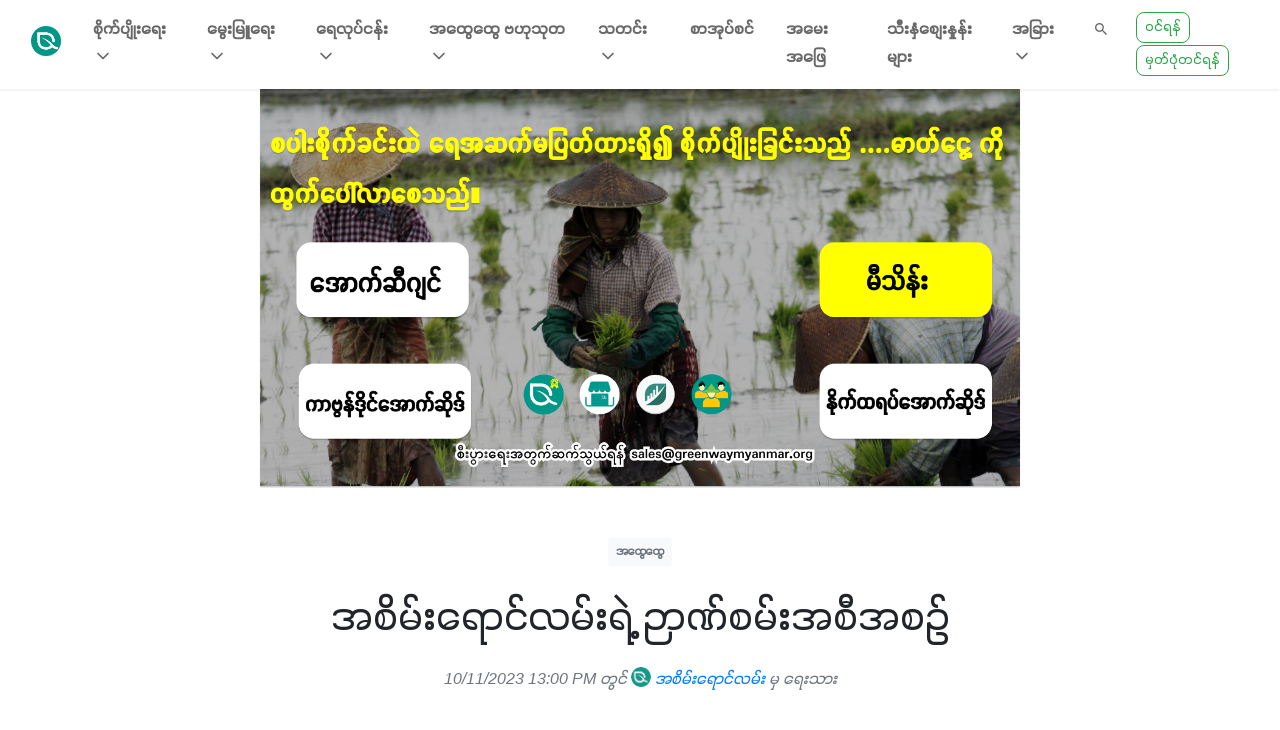

--- FILE ---
content_type: text/html; charset=utf-8
request_url: https://www.google.com/recaptcha/api2/aframe
body_size: 265
content:
<!DOCTYPE HTML><html><head><meta http-equiv="content-type" content="text/html; charset=UTF-8"></head><body><script nonce="5rO6od6TXe8gyrgb2j_tqg">/** Anti-fraud and anti-abuse applications only. See google.com/recaptcha */ try{var clients={'sodar':'https://pagead2.googlesyndication.com/pagead/sodar?'};window.addEventListener("message",function(a){try{if(a.source===window.parent){var b=JSON.parse(a.data);var c=clients[b['id']];if(c){var d=document.createElement('img');d.src=c+b['params']+'&rc='+(localStorage.getItem("rc::a")?sessionStorage.getItem("rc::b"):"");window.document.body.appendChild(d);sessionStorage.setItem("rc::e",parseInt(sessionStorage.getItem("rc::e")||0)+1);localStorage.setItem("rc::h",'1769147412979');}}}catch(b){}});window.parent.postMessage("_grecaptcha_ready", "*");}catch(b){}</script></body></html>

--- FILE ---
content_type: text/css
request_url: https://greenwaymyanmar.com/frontend/css/style.css
body_size: 4326
content:
@font-face {
	font-family: "Myanmar Sagar";
	src: url("../MyanmarSagar_volt.ttf") format("truetype");
}

body {
  font-family: "Myanmar Sagar", sans-serif;
  line-height: 1.8;
  margin-bottom: 5rem;
  -webkit-font-smoothing: antialiased;
  -moz-osx-font-smoothing: grayscale;
  overflow-x: hidden;
}
p {
  word-wrap: break-word;
  white-space: -moz-pre-wrap;
  white-space: pre-wrap;
}
.form-control, .btn {
  border-radius: 0.5rem;
}
.form-control {
  border: none;
  border-radius: 0;
  border-bottom: 1px solid #f0f0f0;
  padding-left: 0;
  padding-right: 0;
}
select, option {
  font-family: "Myanmar Sagar", sans-serif !important;
}
select.form-control {
  background: #f0f0f0;
}
textarea {
  resize: none;
}
a .card {
  color: #333;
}
a:hover {
  text-decoration: none;
}
a:hover .card {
  color: #000;
}
.table td, .table th {
  padding: .5rem
}
thead.table-filter th {
  border-bottom: 0;
  background: #dde2e6;
}
.table-filter input, .table-filter select {
  padding-left: 0.5rem;
  padding-right: 0.5rem;
  border-bottom: 0;
  background: #fff;
  border-bottom: 0;
  -webkit-appearance: none;
}
.list-group-flush .list-group-item:first-child {
  border-top: 0;
}
.list-group-item p {
  margin-bottom: 0;
}
.btn-primary {
  background: #009d3e;
  border: #009d3e;
}
.btn-primary:hover {
  background: #006d2b;
}
.badge-primary {
  background: #009d3e;
}
.sub-nav {
  margin: 15px -15px;
  padding: 15px 30px;
  /* white-space: nowrap; */
  /* overflow-x: auto; */
  background: #dde2e6;
  margin-top: 0;
}
.sub-nav::-webkit-scrollbar {
  display: none;
}
.sub-nav .nav-item {
  /* float: none;
  display: inline-block; */
}
.sub-nav .nav .nav-item .nav-link {
  color: #6c757d;
  font-size: 12px;
  padding-left: 10px;
  padding-right: 10px;
}
.sub-nav .nav .nav-item .nav-link.active {
  border-bottom: 2px solid #6c757d;
}
.filter-btn {
  background-color: #dee2e6;
  border-radius: 5px;
  padding: 5px;
  padding-top: 10px;
}
.filter-btn .icon {
  color: #333;
  margin-top: 2px;
}
.nav-tabs {
  /* border-bottom: 0; */
}
.nav-tabs .nav-item {
  margin-bottom: 0;
}
.nav-tabs .nav-link {
  border: none;
  border-bottom: 2px solid transparent !important;
  color: #686868;
}
.nav-tabs .nav-link.active {
  border: none;
  border-bottom-color: #e3e3e3 !important;
}
.nav-tabs .nav-link:hover {
  border-color: transparent;
}
.nav-profile-pic {
  width: 20px;
}
.tab-content {
  padding: 3em 0;
}
.card {
  border: none;
  border-radius: 0;
  /* box-shadow: 0 10px 48px rgba(0,0,0,0.1); */
}
.card-body {
  /* padding: 2.25rem; */
  padding-left: 0;
  padding-right: 0;
}
.card-title {
  font-size: 1rem;
  line-height: 1.5;
}
.card-img-top {
  border-radius: 0;
}
.article-type {
  color: #009d3e;
}
.navbar {
  background: #fff;
  padding: 0;
  box-shadow: -1px 2px 2px 0px rgba(0,0,0,0.05);
}
.navbar .icon {
  color: #686868;
}
.navbar ul {
  /* border-left: 1px solid #f0f0f0; */
}
.navbar-light .navbar-toggler {
  border: none;
  height: 38px;
}
.navbar-light .navbar-toggler i {
  font-size: 30px;
}
.navbar .navbar-brand {
  margin-left: 1rem;
}
.navbar.navbar-light .nav-link {
  color: #686868;
  padding: 1rem;
  /* border-right: 1px solid #f0f0f0; */
  font-weight: bold;
}
.navbar .nav-item.active .nav-link {
  color: #009d3e;
  border-bottom: 2px solid #009d3e;
}
.navbar .nav-item .nav-link svg {
  width: 20px;
}
.navbar .dropdown-toggle::after {
  display: none;
}
.navbar .dropdown:hover > .dropdown-menu {
  display: block;
}
.navbar .dropdown-menu {
  border: none;
  /* box-shadow: -1px 2px 2px 0px rgba(0,0,0,0.05); */
  border-radius: .25rem;
  background: #009d3e;
  top: 80%;
}
.navbar .dropdown-item .dropdown-menu {
  top: 0;
  left: -280px;
}
.navbar .dropdown-item {
  padding-top: .5rem;
  padding-bottom: .5rem;
  color: #fff;
}
.dropdown-item.active {
  background: #006d2b;
}
.navbar .dropdown-item:hover {
  background: #006d2b;
}
.dropdown-header {
  color: #0e6d29;
  text-transform: uppercase;
  font-size: 0.7rem;
}
.weather {
  border-bottom: 1px solid #f5f5f5;
  padding-bottom: 1.5rem;
  padding-top: 0.7rem;
}
.home-top-block {
  margin: 2rem 0 0;
  padding-left: 1rem;
  padding-right: 1rem;
  border-bottom: 1px solid #f5f5f5;
}
.highlight .card-title {
  font-size: 1.25rem;
}
.section-head {
  background: #f5f5f5;
  padding: 1.5rem;
}
.section-title {
  font-size: 1.5rem;
  margin-bottom: 0 !important;
}
.home-secondary {
  /* padding-left: 1rem; */
  /* padding-right: 1rem; */
}
.forum-sidebar {
  padding: 1.5rem !important;
  height: 100vh;
  top: 50px;
  z-index: 0;
  margin-bottom: 200px;
}
.forum-sidebar-list {
  max-height: 100vh;
  overflow-y: scroll;
}
.home-forum {
  border-right: 1px solid #f5f5f5;
}
.forum-post {
  border-bottom: 1px solid #f5f5f5;
  padding-left: 1.5rem;
  padding-right: 1.5rem;
}
.forum-post .media,.forum-reply .media {
  max-width: 100%;
}
.forum-post .media-body, .forum-reply .media-body {
  max-width: 100%;
}
.reply-post .media-body {
  overflow: hidden;
}
.forum-post:nth-child(even) {
  background: #f9f9f9;
}
.forum-post:last-child {
  border-bottom-width: 0;
}
.forum-page .forum-post {
  padding-left: 0;
  padding-right: 0;
}
.forum-page .forum-post:nth-child(even) {
  background: none;
}
.forum-post small a {
  text-decoration: underline dotted;
  color: #000;
}
.forum-title {
  color: #009d3e;
  font-weight: 800;
  font-size: 1rem;
}
.forum-title small {
  color: #6c757d;
}
.forum-post-user {
  width: 50px;
  height: 50px;
  border-radius: 25px;
}
.forum-head {
  margin-bottom: 15px;
}
.forum-body p {
  margin-bottom: 0;
}
.forum-img-sm {
  max-width: 100px;
  margin-bottom: 5px;
  margin-right: 5px;
}
.reply-post {
  position: relative;
  padding-left: 1rem;
  padding-top: 1.5rem;
}
.reply-post-user {
  width: 30px;
}
.reply-direction {
  display: block;
  position: absolute;
  left: 0;
  top: -10px;
  height: 50px;
  border-left: 1px solid #f0f0f0;
}
.reply-direction:before {
  position: absolute;
  content: ' ';
  display: block;
  left: 8px;
  width: 1px;
  height: 25px;
  background: #e3e3e3;
  transform: rotate(-45deg);
  top: -4px;
}
.reply-direction:after {
  position: absolute;
  content: ' ';
  display: block;
  left: 17px;
  width: 25px;
  height: 1px;
  background: #e3e3e3;
  top: 17px;
}
.reply-form {
  /* background: #f5f5f5; */
  border: 1px solid #f0f0f0;
  padding: 2rem;
  background: #fff;
  /* border-radius: 1rem; */
}
.sidebar {
  padding: 1.5rem !important;
}
.sidebar-widget {
  margin-block-end: 1.5rem;
  overflow: hidden;
}
.sidebar-widget .book {
  padding-bottom: 0;
}
.sidebar-widget .book-cover::before {
  display: none;
}
.sidebar-widget .book-cover::after {
  display: none;
}
.sidebar-widget .book-title {
  height: auto;
}
.app-download-widget {
  background: #009d3e;
  color: #fff;
  padding: 1.5rem;
}
.app-mockup {
  position: absolute;
  right: -1.5rem;
  bottom: -1.5rem;
  max-height: 170px;
}
.page-header {
  text-align: center;
  padding: 3em 0;
  background-color: #000;
  position: relative;
  z-index: 1;
  background-size: cover;
  background-position: center;
}

.page-header h1 {
  color: #fff;
}
.page-header:after {
  position: absolute;
  background: rgba(12, 130, 31, 0);
  top: 0;
  left: 0;
  right: 0;
  bottom: 0;
  display: block;
  content: '  ';
  z-index: -1;
}
.page-header .form-control {
  padding: 0.5rem 1rem;
}
/* .page-header button {
  background: #fff;
} */
.page-title {
  line-height: 1.5;
}
.page-body {
  max-width: 800px;
  margin: 0 auto;
}
.page-body p {
  line-height: 2;
}
.page-body h2 {
  margin-bottom: 1.5rem;
}
.page-content {
  min-height: 800px;
}
.page-content img {
  max-width: 100%;
  margin-bottom: 1rem;
}
.blockquote {
  position: relative;
  max-width: 600px;
  margin: 3rem auto;
}
.blockquote:before {
  position: absolute;
  display: block;
  content: '‘';
  font-size: 10rem;
  font-family: 'Times New Roman', Times, serif;
  top: -100px;
  left: -50px;
  color: #009d3e;
}
.page-body .app-download-widget {
  max-width: 500px;
  margin: 1rem auto;
}
.page-cover {
  text-align: center;
}
.article-actions {
  position: fixed;
  bottom: 67px;
  left: 0;
  right: 0;
  background: #fff;
  box-shadow: 0 -2px 2px rgba(0,0,0,0.05);
  padding: 1rem;
  display: none;
  transition: all 0.5s;
  /* border: 1px solid rgba(0,0,0,0.05) */
}
.article-adv {
  text-align: center;
  margin: 2rem auto;
  display: block;
}
.article-adv img {
  max-width: 100%;
}
.site-footer, .site-footer a {
  color: #686868;
  text-transform: uppercase;
}
.site-footer a {
  text-decoration: underline dotted;
}
.site-footer li a {
  text-decoration: none;
  color: #009d3e;
}
.book {
  padding: 30px;
  text-align: center;
  display: block;
  color: #333;
}
.book-cover {
  position: relative;
  width: 200px;
  height: 300px;
}
.book-cover:before {
  display: block;
  content: ' ';
  position: absolute;
  top: 90%;
  left: -3rem;
  right: -3rem;
  bottom: -6rem;
  background: #f5f5f5;
  z-index: -1;
}
.book-cover:after {
  display: block;
  content: ' ';
  position: absolute;
  height: 0.5rem;
  left: -3rem;
  right: -3rem;
  bottom: -6.5rem;
  background: #f0f0f0;
  z-index: -1;
}
.book-cover img {
  position: absolute;
  bottom: 0;
  left: 0;
  right: 0;
}
.book-title {
  font-size: 1rem;
  margin-top: 1rem;
  margin-bottom: 0;
  overflow: hidden;
  text-overflow: ellipsis;
  display: -webkit-box;
  line-height: 1.5;
  -webkit-line-clamp: 2; /* number of lines to show */
  -webkit-box-orient: vertical;
  height: 48px;
}
#bookTab {
  margin-top: 2em;
}
.content-provider-logo {
  margin: 0 auto 1rem;
}
.provider-tab {
  /* background: #f9f9f9;   */
}
.provider-tab .nav-tabs {
  border-bottom: none;
}
.provider-tab .nav-tabs .nav-link.active {
  background: #fff;
  color: #009d3e;
  border-radius: 0;
  border-color: #fff !important;
}
.provider-tab .nav-tabs .nav-link {
  color: #fff;
}
.provider-card {
  color: #686868;
  border: 1px solid #e3e3e3;
  padding: 0 1.5rem;
  margin-bottom: 2rem;
}
.provider-card .logo {
  width: 100px;
  height: 100px;
}
.provider-card ul {
  margin-bottom: 0;
}
.provider-card-title {
  font-size: 1.5rem;
  color: #009d3e;
}
.providers {
  margin-top: 2rem;
}
.companylists {
  margin-top: 2rem;
}
.pagination .page-link, .page-item:first-child .page-link, .page-item:last-child .page-link {
  margin: 0 0.5rem;
  width: 40px;
  height: 40px;
  border-radius: 20px;
  text-align: center;
  line-height: 20px;
  color: #009d3e;
}
.pagination .page-item.active .page-link {
  background: #009d3e;
  border-color: #009d3e;
  color: #fff;
}
.partners {
  margin: 2rem 0;
  overflow-x: scroll;
  white-space: nowrap;
  scrollbar-width: none;
  -ms-overflow-style: none;
}
.partners::-webkit-scrollbar {
  width: 0;
  height: 0;
}
.partners a {
  text-decoration: none;
}
.partners img {
  max-width: 100px;
  margin: 1rem;
}
.site-footer .blockquote {
  max-width: 230px;
  margin: 5rem auto 3rem;
}
.site-footer .blockquote:before {
  width: 100%;
  top: -143px;
  left: auto;
  right: auto;
  z-index: -9999;
}
.site-footer .links {
  max-width: 1000px;
  margin: 0 auto;
  text-align: left;
}
.modal-content {
  border: none;
  overflow: hidden;
}
.modal-body {
  padding: 2rem;
}
.modal-header, .modal-footer {
  background-color: #e9ecef;
  padding: 2rem;
}
.page-meta img {
  max-width: 20px;
  border-radius: 50%;
}
.page-meta .badge {
  padding: 8px;
}
.social-btns .btn {
  width: 38px;
  height: 38px;
  border-radius: 19px;
  line-height: 1.8;
  color: #fff;
}
.btn-fb {
  background-color: #3B5998;
}
.btn-twitter {
  background-color: #00a2f8;
}
.btn-viber {
  background-color: #834da3;
  line-height: 1.6;
  text-align: center;
}
.btn-viber img {
  max-width: 17px;
  margin-left: -2px;
  margin-top: -2px;
}
.forum-masked {
  border: 1px solid #ced4da;
  padding: 1.5rem;
  color: #6c757d;
  cursor: text;
}
.forum-photo-upload {
  max-height: 120px;
}
.forum-photo-upload img {
  width: 120px;
}
.custom-file {
  width: 120px;
  height: 120px;
  margin-right: 8px;
}
.custom-file-label {
  width: 120px;
  height: 120px;
  font-size: 3rem;
  text-align: center;
  line-height: 120px;
  color: #ced4da;
}
.custom-file input {
  height: 100%;
}
.custom-file-label:after {
  display: none;
}
.sm-custom-file {
  width: 40px;
  height: 40px;
  margin-right: 15px;
}
.sm-custom-file .custom-file-label {
  width: 40px;
  height: 40px;
  font-size: 1rem;
  line-height: 30px;
}
.uploaded-photo {
  border-radius: 3px;
  margin-right: 8px;
  overflow: hidden;
}
i.up {
  color: #009d3e;
}
i.down {
  color: #e00031;
}
.faq-question {
  border-bottom: 1px solid #e3e3e3;
  cursor: pointer;
}
.faq-question i {
  font-size: 1.4rem;
}
.price-table td, .price-table th {
  white-space: nowrap;
}
#side-menu .modal-dialog {
  margin: 0;
  width: 70%;
  height: 100%;
  /*overflow: hidden;*/
  background: #fff;
}
#side-menu .side-menu-header {
  padding: 1rem;
}
#side-menu .modal-header {
  padding: 1rem;
}
#side-menu .modal-content {
  border-radius: 0;
  height: auto;
  min-height: 100%;
}
#side-menu li a, #side-menu label {
  padding-left: 1rem;
  padding-right: 1rem;
}
.side-menu-logo {
  /*position: absolute;
  bottom: 1.5rem;
  left: 1.5rem;*/
}
.cd-accordion-menu input[type=checkbox] {
  /* hide native checkbox */
  position: absolute;
  opacity: 0;
}
.cd-accordion-menu label, .cd-accordion-menu a {
  position: relative;
  display: block;
  color: #686868;
  margin-bottom: 0;
  padding: 0.5rem;
  border-bottom: 1px solid #dde2e6;
}
.cd-accordion-menu ul {
  display: none;
}
.cd-accordion-menu input[type=checkbox]:checked + label + ul,
.cd-accordion-menu input[type=checkbox]:checked + label:nth-of-type(n) + ul {
  display: block;
  background: rgba(221, 226, 230, 0.5);
}
.search-result {
  padding-top: 1.25rem;
}
.custom-control-input:checked~.custom-control-label::before {
  background: #009d3e;
}
.four-oh-four {
  min-height: 300px;
}
.four-oh-four-title {
  font-size: 40px;
  color: #e24442;
  text-align: center;
  margin-top: 100px;
  margin-bottom: 30px;
}
.bottom-app-popup {
  background: #fff;
  padding: 15px;
  box-shadow: 0px 0 10px rgba(0,0,0,0.1);
  border-top: 1px solid #f0f0f0;
}
@media (max-width: 768px) {
  .forum-post {
    overflow: hidden;
  }
  .forum-post .form-control {
    max-width: 246px;
  }
  .forum-post form {
    justify-content: initial !important;
    align-items: center;
  }
  .forum-reply {
    margin-left: -65px;
  }
  .navbar .dropdown-menu {
    border-radius: 0;
  }
  .hide-sm {
    display: none;
  }
  .article-actions .actions .btn {
    width: 38px;
    height: 38px;
    border-radius: 19px;
    line-height: 1.8;
  }
  .blockquote:before {
    left: -10px;
  }
  .blockquote p {
    margin-left: 45px;
    line-height: 1.4;
  }
  .site-footer .blockquote p {
    margin-left: 0;
  }
  .price-source {
    display: none;
  }
}

[v-cloak] {
    display: block;
    padding: 50px 0;
}

@keyframes spinner {
    to {
        transform: rotate(360deg);
    }
}

[v-cloak]:before {
    content: "";
    box-sizing: border-box;
    position: absolute;
    /*top: 50%;*/
    left: 50%;
    width: 20px;
    height: 20px;
    margin-top: -10px;
    margin-left: -10px;
    border-radius: 50%;
    border: 2px solid #ccc;
    border-top-color: #333;
    animation: spinner 0.6s linear infinite;
    text-indent: 100%;
    white-space: nowrap;
    overflow: hidden;
}

[v-cloak]>* {
    display: none;
}

.owl-carousel .item {
  margin: 3px
}

.owl-carousel .item img {
  display: block;
  width: 100%;
  height: auto
}

.owl-carousel .item {
  margin: 3px
}

.owl-carousel {
  margin-bottom: 15px
}

.ads-content {
  white-space: normal;
  height: 60px;
  display: block;
  overflow: hidden;
}

.ads-read-more {
  color: #00a2f8;
  cursor: pointer;
}